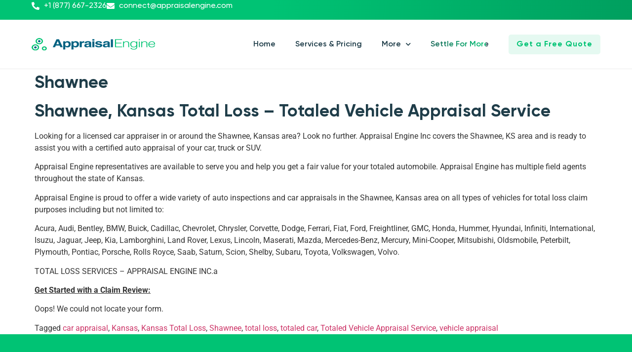

--- FILE ---
content_type: text/html; charset=UTF-8
request_url: https://appraisalengine.com/total-loss/states/kansas-2/shawnee/
body_size: 17795
content:
<!doctype html>
<html lang="en-US">
<head>
	<meta charset="UTF-8">
	<meta name="viewport" content="width=device-width, initial-scale=1">
	<link rel="profile" href="https://gmpg.org/xfn/11">
	<meta name='robots' content='index, follow, max-image-preview:large, max-snippet:-1, max-video-preview:-1' />

	<!-- This site is optimized with the Yoast SEO plugin v26.7 - https://yoast.com/wordpress/plugins/seo/ -->
	<title>Shawnee, Kansas Total Loss - Totaled Vehicle Appraisal Service</title>
	<meta name="description" content="Get expert total loss vehicle appraisals in Shawnee, KS. Our professionals help you recover the rightful value of your car." />
	<link rel="canonical" href="https://appraisalengine.com/total-loss/states/kansas-2/shawnee/" />
	<meta property="og:locale" content="en_US" />
	<meta property="og:type" content="article" />
	<meta property="og:title" content="Shawnee, Kansas Total Loss - Totaled Vehicle Appraisal Service" />
	<meta property="og:description" content="Get expert total loss vehicle appraisals in Shawnee, KS. Our professionals help you recover the rightful value of your car." />
	<meta property="og:url" content="https://appraisalengine.com/total-loss/states/kansas-2/shawnee/" />
	<meta property="og:site_name" content="Appraisal Engine Inc" />
	<meta property="article:publisher" content="https://www.facebook.com/AppraisalEngine/" />
	<meta property="article:modified_time" content="2024-04-22T15:16:15+00:00" />
	<meta name="twitter:card" content="summary_large_image" />
	<script type="application/ld+json" class="yoast-schema-graph">{"@context":"https://schema.org","@graph":[{"@type":"WebPage","@id":"https://appraisalengine.com/total-loss/states/kansas-2/shawnee/","url":"https://appraisalengine.com/total-loss/states/kansas-2/shawnee/","name":"Shawnee, Kansas Total Loss - Totaled Vehicle Appraisal Service","isPartOf":{"@id":"https://appraisalengine.com/#website"},"primaryImageOfPage":{"@id":"https://appraisalengine.com/total-loss/states/kansas-2/shawnee/#primaryimage"},"image":{"@id":"https://appraisalengine.com/total-loss/states/kansas-2/shawnee/#primaryimage"},"thumbnailUrl":"","datePublished":"2017-09-02T14:34:35+00:00","dateModified":"2024-04-22T15:16:15+00:00","description":"Get expert total loss vehicle appraisals in Shawnee, KS. Our professionals help you recover the rightful value of your car.","breadcrumb":{"@id":"https://appraisalengine.com/total-loss/states/kansas-2/shawnee/#breadcrumb"},"inLanguage":"en-US","potentialAction":[{"@type":"ReadAction","target":["https://appraisalengine.com/total-loss/states/kansas-2/shawnee/"]}]},{"@type":"ImageObject","inLanguage":"en-US","@id":"https://appraisalengine.com/total-loss/states/kansas-2/shawnee/#primaryimage","url":"","contentUrl":""},{"@type":"BreadcrumbList","@id":"https://appraisalengine.com/total-loss/states/kansas-2/shawnee/#breadcrumb","itemListElement":[{"@type":"ListItem","position":1,"name":"Appraisal Engine","item":"https://appraisalengine.com/"},{"@type":"ListItem","position":2,"name":"Total Loss","item":"https://appraisalengine.com/total-loss/"},{"@type":"ListItem","position":3,"name":"States","item":"https://appraisalengine.com/total-loss/states/"},{"@type":"ListItem","position":4,"name":"Kansas","item":"https://appraisalengine.com/total-loss/states/kansas-2/"},{"@type":"ListItem","position":5,"name":"Shawnee"}]},{"@type":"WebSite","@id":"https://appraisalengine.com/#website","url":"https://appraisalengine.com/","name":"Appraisal Engine Inc","description":"Vehicle Appraisal Experts - Total Loss and Diminished Value","publisher":{"@id":"https://appraisalengine.com/#organization"},"potentialAction":[{"@type":"SearchAction","target":{"@type":"EntryPoint","urlTemplate":"https://appraisalengine.com/?s={search_term_string}"},"query-input":{"@type":"PropertyValueSpecification","valueRequired":true,"valueName":"search_term_string"}}],"inLanguage":"en-US"},{"@type":"Organization","@id":"https://appraisalengine.com/#organization","name":"Appraisal Engine Inc","url":"https://appraisalengine.com/","logo":{"@type":"ImageObject","inLanguage":"en-US","@id":"https://appraisalengine.com/#/schema/logo/image/","url":"https://appraisalengine.com/wp-content/uploads/Main.png","contentUrl":"https://appraisalengine.com/wp-content/uploads/Main.png","width":1078,"height":338,"caption":"Appraisal Engine Inc"},"image":{"@id":"https://appraisalengine.com/#/schema/logo/image/"},"sameAs":["https://www.facebook.com/AppraisalEngine/"]}]}</script>
	<!-- / Yoast SEO plugin. -->


<link rel="alternate" type="application/rss+xml" title="Appraisal Engine Inc &raquo; Feed" href="https://appraisalengine.com/feed/" />
<link rel="alternate" type="application/rss+xml" title="Appraisal Engine Inc &raquo; Comments Feed" href="https://appraisalengine.com/comments/feed/" />
<link rel="alternate" title="oEmbed (JSON)" type="application/json+oembed" href="https://appraisalengine.com/wp-json/oembed/1.0/embed?url=https%3A%2F%2Fappraisalengine.com%2Ftotal-loss%2Fstates%2Fkansas-2%2Fshawnee%2F" />
<link rel="alternate" title="oEmbed (XML)" type="text/xml+oembed" href="https://appraisalengine.com/wp-json/oembed/1.0/embed?url=https%3A%2F%2Fappraisalengine.com%2Ftotal-loss%2Fstates%2Fkansas-2%2Fshawnee%2F&#038;format=xml" />
		<!-- This site uses the Google Analytics by MonsterInsights plugin v9.11.1 - Using Analytics tracking - https://www.monsterinsights.com/ -->
							<script src="//www.googletagmanager.com/gtag/js?id=G-95ZJGQM93W"  data-cfasync="false" data-wpfc-render="false" async></script>
			<script data-cfasync="false" data-wpfc-render="false">
				var mi_version = '9.11.1';
				var mi_track_user = true;
				var mi_no_track_reason = '';
								var MonsterInsightsDefaultLocations = {"page_location":"https:\/\/appraisalengine.com\/total-loss\/states\/kansas-2\/shawnee\/"};
								if ( typeof MonsterInsightsPrivacyGuardFilter === 'function' ) {
					var MonsterInsightsLocations = (typeof MonsterInsightsExcludeQuery === 'object') ? MonsterInsightsPrivacyGuardFilter( MonsterInsightsExcludeQuery ) : MonsterInsightsPrivacyGuardFilter( MonsterInsightsDefaultLocations );
				} else {
					var MonsterInsightsLocations = (typeof MonsterInsightsExcludeQuery === 'object') ? MonsterInsightsExcludeQuery : MonsterInsightsDefaultLocations;
				}

								var disableStrs = [
										'ga-disable-G-95ZJGQM93W',
									];

				/* Function to detect opted out users */
				function __gtagTrackerIsOptedOut() {
					for (var index = 0; index < disableStrs.length; index++) {
						if (document.cookie.indexOf(disableStrs[index] + '=true') > -1) {
							return true;
						}
					}

					return false;
				}

				/* Disable tracking if the opt-out cookie exists. */
				if (__gtagTrackerIsOptedOut()) {
					for (var index = 0; index < disableStrs.length; index++) {
						window[disableStrs[index]] = true;
					}
				}

				/* Opt-out function */
				function __gtagTrackerOptout() {
					for (var index = 0; index < disableStrs.length; index++) {
						document.cookie = disableStrs[index] + '=true; expires=Thu, 31 Dec 2099 23:59:59 UTC; path=/';
						window[disableStrs[index]] = true;
					}
				}

				if ('undefined' === typeof gaOptout) {
					function gaOptout() {
						__gtagTrackerOptout();
					}
				}
								window.dataLayer = window.dataLayer || [];

				window.MonsterInsightsDualTracker = {
					helpers: {},
					trackers: {},
				};
				if (mi_track_user) {
					function __gtagDataLayer() {
						dataLayer.push(arguments);
					}

					function __gtagTracker(type, name, parameters) {
						if (!parameters) {
							parameters = {};
						}

						if (parameters.send_to) {
							__gtagDataLayer.apply(null, arguments);
							return;
						}

						if (type === 'event') {
														parameters.send_to = monsterinsights_frontend.v4_id;
							var hookName = name;
							if (typeof parameters['event_category'] !== 'undefined') {
								hookName = parameters['event_category'] + ':' + name;
							}

							if (typeof MonsterInsightsDualTracker.trackers[hookName] !== 'undefined') {
								MonsterInsightsDualTracker.trackers[hookName](parameters);
							} else {
								__gtagDataLayer('event', name, parameters);
							}
							
						} else {
							__gtagDataLayer.apply(null, arguments);
						}
					}

					__gtagTracker('js', new Date());
					__gtagTracker('set', {
						'developer_id.dZGIzZG': true,
											});
					if ( MonsterInsightsLocations.page_location ) {
						__gtagTracker('set', MonsterInsightsLocations);
					}
										__gtagTracker('config', 'G-95ZJGQM93W', {"forceSSL":"true","link_attribution":"true"} );
										window.gtag = __gtagTracker;										(function () {
						/* https://developers.google.com/analytics/devguides/collection/analyticsjs/ */
						/* ga and __gaTracker compatibility shim. */
						var noopfn = function () {
							return null;
						};
						var newtracker = function () {
							return new Tracker();
						};
						var Tracker = function () {
							return null;
						};
						var p = Tracker.prototype;
						p.get = noopfn;
						p.set = noopfn;
						p.send = function () {
							var args = Array.prototype.slice.call(arguments);
							args.unshift('send');
							__gaTracker.apply(null, args);
						};
						var __gaTracker = function () {
							var len = arguments.length;
							if (len === 0) {
								return;
							}
							var f = arguments[len - 1];
							if (typeof f !== 'object' || f === null || typeof f.hitCallback !== 'function') {
								if ('send' === arguments[0]) {
									var hitConverted, hitObject = false, action;
									if ('event' === arguments[1]) {
										if ('undefined' !== typeof arguments[3]) {
											hitObject = {
												'eventAction': arguments[3],
												'eventCategory': arguments[2],
												'eventLabel': arguments[4],
												'value': arguments[5] ? arguments[5] : 1,
											}
										}
									}
									if ('pageview' === arguments[1]) {
										if ('undefined' !== typeof arguments[2]) {
											hitObject = {
												'eventAction': 'page_view',
												'page_path': arguments[2],
											}
										}
									}
									if (typeof arguments[2] === 'object') {
										hitObject = arguments[2];
									}
									if (typeof arguments[5] === 'object') {
										Object.assign(hitObject, arguments[5]);
									}
									if ('undefined' !== typeof arguments[1].hitType) {
										hitObject = arguments[1];
										if ('pageview' === hitObject.hitType) {
											hitObject.eventAction = 'page_view';
										}
									}
									if (hitObject) {
										action = 'timing' === arguments[1].hitType ? 'timing_complete' : hitObject.eventAction;
										hitConverted = mapArgs(hitObject);
										__gtagTracker('event', action, hitConverted);
									}
								}
								return;
							}

							function mapArgs(args) {
								var arg, hit = {};
								var gaMap = {
									'eventCategory': 'event_category',
									'eventAction': 'event_action',
									'eventLabel': 'event_label',
									'eventValue': 'event_value',
									'nonInteraction': 'non_interaction',
									'timingCategory': 'event_category',
									'timingVar': 'name',
									'timingValue': 'value',
									'timingLabel': 'event_label',
									'page': 'page_path',
									'location': 'page_location',
									'title': 'page_title',
									'referrer' : 'page_referrer',
								};
								for (arg in args) {
																		if (!(!args.hasOwnProperty(arg) || !gaMap.hasOwnProperty(arg))) {
										hit[gaMap[arg]] = args[arg];
									} else {
										hit[arg] = args[arg];
									}
								}
								return hit;
							}

							try {
								f.hitCallback();
							} catch (ex) {
							}
						};
						__gaTracker.create = newtracker;
						__gaTracker.getByName = newtracker;
						__gaTracker.getAll = function () {
							return [];
						};
						__gaTracker.remove = noopfn;
						__gaTracker.loaded = true;
						window['__gaTracker'] = __gaTracker;
					})();
									} else {
										console.log("");
					(function () {
						function __gtagTracker() {
							return null;
						}

						window['__gtagTracker'] = __gtagTracker;
						window['gtag'] = __gtagTracker;
					})();
									}
			</script>
							<!-- / Google Analytics by MonsterInsights -->
		<style id='wp-img-auto-sizes-contain-inline-css'>
img:is([sizes=auto i],[sizes^="auto," i]){contain-intrinsic-size:3000px 1500px}
/*# sourceURL=wp-img-auto-sizes-contain-inline-css */
</style>
<style id='wp-emoji-styles-inline-css'>

	img.wp-smiley, img.emoji {
		display: inline !important;
		border: none !important;
		box-shadow: none !important;
		height: 1em !important;
		width: 1em !important;
		margin: 0 0.07em !important;
		vertical-align: -0.1em !important;
		background: none !important;
		padding: 0 !important;
	}
/*# sourceURL=wp-emoji-styles-inline-css */
</style>
<link rel='stylesheet' id='wp-block-library-css' href='https://appraisalengine.com/wp-includes/css/dist/block-library/style.min.css?ver=6.9' media='all' />
<style id='safe-svg-svg-icon-style-inline-css'>
.safe-svg-cover{text-align:center}.safe-svg-cover .safe-svg-inside{display:inline-block;max-width:100%}.safe-svg-cover svg{fill:currentColor;height:100%;max-height:100%;max-width:100%;width:100%}

/*# sourceURL=https://appraisalengine.com/wp-content/plugins/safe-svg/dist/safe-svg-block-frontend.css */
</style>
<style id='global-styles-inline-css'>
:root{--wp--preset--aspect-ratio--square: 1;--wp--preset--aspect-ratio--4-3: 4/3;--wp--preset--aspect-ratio--3-4: 3/4;--wp--preset--aspect-ratio--3-2: 3/2;--wp--preset--aspect-ratio--2-3: 2/3;--wp--preset--aspect-ratio--16-9: 16/9;--wp--preset--aspect-ratio--9-16: 9/16;--wp--preset--color--black: #000000;--wp--preset--color--cyan-bluish-gray: #abb8c3;--wp--preset--color--white: #ffffff;--wp--preset--color--pale-pink: #f78da7;--wp--preset--color--vivid-red: #cf2e2e;--wp--preset--color--luminous-vivid-orange: #ff6900;--wp--preset--color--luminous-vivid-amber: #fcb900;--wp--preset--color--light-green-cyan: #7bdcb5;--wp--preset--color--vivid-green-cyan: #00d084;--wp--preset--color--pale-cyan-blue: #8ed1fc;--wp--preset--color--vivid-cyan-blue: #0693e3;--wp--preset--color--vivid-purple: #9b51e0;--wp--preset--gradient--vivid-cyan-blue-to-vivid-purple: linear-gradient(135deg,rgb(6,147,227) 0%,rgb(155,81,224) 100%);--wp--preset--gradient--light-green-cyan-to-vivid-green-cyan: linear-gradient(135deg,rgb(122,220,180) 0%,rgb(0,208,130) 100%);--wp--preset--gradient--luminous-vivid-amber-to-luminous-vivid-orange: linear-gradient(135deg,rgb(252,185,0) 0%,rgb(255,105,0) 100%);--wp--preset--gradient--luminous-vivid-orange-to-vivid-red: linear-gradient(135deg,rgb(255,105,0) 0%,rgb(207,46,46) 100%);--wp--preset--gradient--very-light-gray-to-cyan-bluish-gray: linear-gradient(135deg,rgb(238,238,238) 0%,rgb(169,184,195) 100%);--wp--preset--gradient--cool-to-warm-spectrum: linear-gradient(135deg,rgb(74,234,220) 0%,rgb(151,120,209) 20%,rgb(207,42,186) 40%,rgb(238,44,130) 60%,rgb(251,105,98) 80%,rgb(254,248,76) 100%);--wp--preset--gradient--blush-light-purple: linear-gradient(135deg,rgb(255,206,236) 0%,rgb(152,150,240) 100%);--wp--preset--gradient--blush-bordeaux: linear-gradient(135deg,rgb(254,205,165) 0%,rgb(254,45,45) 50%,rgb(107,0,62) 100%);--wp--preset--gradient--luminous-dusk: linear-gradient(135deg,rgb(255,203,112) 0%,rgb(199,81,192) 50%,rgb(65,88,208) 100%);--wp--preset--gradient--pale-ocean: linear-gradient(135deg,rgb(255,245,203) 0%,rgb(182,227,212) 50%,rgb(51,167,181) 100%);--wp--preset--gradient--electric-grass: linear-gradient(135deg,rgb(202,248,128) 0%,rgb(113,206,126) 100%);--wp--preset--gradient--midnight: linear-gradient(135deg,rgb(2,3,129) 0%,rgb(40,116,252) 100%);--wp--preset--font-size--small: 13px;--wp--preset--font-size--medium: 20px;--wp--preset--font-size--large: 36px;--wp--preset--font-size--x-large: 42px;--wp--preset--spacing--20: 0.44rem;--wp--preset--spacing--30: 0.67rem;--wp--preset--spacing--40: 1rem;--wp--preset--spacing--50: 1.5rem;--wp--preset--spacing--60: 2.25rem;--wp--preset--spacing--70: 3.38rem;--wp--preset--spacing--80: 5.06rem;--wp--preset--shadow--natural: 6px 6px 9px rgba(0, 0, 0, 0.2);--wp--preset--shadow--deep: 12px 12px 50px rgba(0, 0, 0, 0.4);--wp--preset--shadow--sharp: 6px 6px 0px rgba(0, 0, 0, 0.2);--wp--preset--shadow--outlined: 6px 6px 0px -3px rgb(255, 255, 255), 6px 6px rgb(0, 0, 0);--wp--preset--shadow--crisp: 6px 6px 0px rgb(0, 0, 0);}:root { --wp--style--global--content-size: 800px;--wp--style--global--wide-size: 1200px; }:where(body) { margin: 0; }.wp-site-blocks > .alignleft { float: left; margin-right: 2em; }.wp-site-blocks > .alignright { float: right; margin-left: 2em; }.wp-site-blocks > .aligncenter { justify-content: center; margin-left: auto; margin-right: auto; }:where(.wp-site-blocks) > * { margin-block-start: 24px; margin-block-end: 0; }:where(.wp-site-blocks) > :first-child { margin-block-start: 0; }:where(.wp-site-blocks) > :last-child { margin-block-end: 0; }:root { --wp--style--block-gap: 24px; }:root :where(.is-layout-flow) > :first-child{margin-block-start: 0;}:root :where(.is-layout-flow) > :last-child{margin-block-end: 0;}:root :where(.is-layout-flow) > *{margin-block-start: 24px;margin-block-end: 0;}:root :where(.is-layout-constrained) > :first-child{margin-block-start: 0;}:root :where(.is-layout-constrained) > :last-child{margin-block-end: 0;}:root :where(.is-layout-constrained) > *{margin-block-start: 24px;margin-block-end: 0;}:root :where(.is-layout-flex){gap: 24px;}:root :where(.is-layout-grid){gap: 24px;}.is-layout-flow > .alignleft{float: left;margin-inline-start: 0;margin-inline-end: 2em;}.is-layout-flow > .alignright{float: right;margin-inline-start: 2em;margin-inline-end: 0;}.is-layout-flow > .aligncenter{margin-left: auto !important;margin-right: auto !important;}.is-layout-constrained > .alignleft{float: left;margin-inline-start: 0;margin-inline-end: 2em;}.is-layout-constrained > .alignright{float: right;margin-inline-start: 2em;margin-inline-end: 0;}.is-layout-constrained > .aligncenter{margin-left: auto !important;margin-right: auto !important;}.is-layout-constrained > :where(:not(.alignleft):not(.alignright):not(.alignfull)){max-width: var(--wp--style--global--content-size);margin-left: auto !important;margin-right: auto !important;}.is-layout-constrained > .alignwide{max-width: var(--wp--style--global--wide-size);}body .is-layout-flex{display: flex;}.is-layout-flex{flex-wrap: wrap;align-items: center;}.is-layout-flex > :is(*, div){margin: 0;}body .is-layout-grid{display: grid;}.is-layout-grid > :is(*, div){margin: 0;}body{padding-top: 0px;padding-right: 0px;padding-bottom: 0px;padding-left: 0px;}a:where(:not(.wp-element-button)){text-decoration: underline;}:root :where(.wp-element-button, .wp-block-button__link){background-color: #32373c;border-width: 0;color: #fff;font-family: inherit;font-size: inherit;font-style: inherit;font-weight: inherit;letter-spacing: inherit;line-height: inherit;padding-top: calc(0.667em + 2px);padding-right: calc(1.333em + 2px);padding-bottom: calc(0.667em + 2px);padding-left: calc(1.333em + 2px);text-decoration: none;text-transform: inherit;}.has-black-color{color: var(--wp--preset--color--black) !important;}.has-cyan-bluish-gray-color{color: var(--wp--preset--color--cyan-bluish-gray) !important;}.has-white-color{color: var(--wp--preset--color--white) !important;}.has-pale-pink-color{color: var(--wp--preset--color--pale-pink) !important;}.has-vivid-red-color{color: var(--wp--preset--color--vivid-red) !important;}.has-luminous-vivid-orange-color{color: var(--wp--preset--color--luminous-vivid-orange) !important;}.has-luminous-vivid-amber-color{color: var(--wp--preset--color--luminous-vivid-amber) !important;}.has-light-green-cyan-color{color: var(--wp--preset--color--light-green-cyan) !important;}.has-vivid-green-cyan-color{color: var(--wp--preset--color--vivid-green-cyan) !important;}.has-pale-cyan-blue-color{color: var(--wp--preset--color--pale-cyan-blue) !important;}.has-vivid-cyan-blue-color{color: var(--wp--preset--color--vivid-cyan-blue) !important;}.has-vivid-purple-color{color: var(--wp--preset--color--vivid-purple) !important;}.has-black-background-color{background-color: var(--wp--preset--color--black) !important;}.has-cyan-bluish-gray-background-color{background-color: var(--wp--preset--color--cyan-bluish-gray) !important;}.has-white-background-color{background-color: var(--wp--preset--color--white) !important;}.has-pale-pink-background-color{background-color: var(--wp--preset--color--pale-pink) !important;}.has-vivid-red-background-color{background-color: var(--wp--preset--color--vivid-red) !important;}.has-luminous-vivid-orange-background-color{background-color: var(--wp--preset--color--luminous-vivid-orange) !important;}.has-luminous-vivid-amber-background-color{background-color: var(--wp--preset--color--luminous-vivid-amber) !important;}.has-light-green-cyan-background-color{background-color: var(--wp--preset--color--light-green-cyan) !important;}.has-vivid-green-cyan-background-color{background-color: var(--wp--preset--color--vivid-green-cyan) !important;}.has-pale-cyan-blue-background-color{background-color: var(--wp--preset--color--pale-cyan-blue) !important;}.has-vivid-cyan-blue-background-color{background-color: var(--wp--preset--color--vivid-cyan-blue) !important;}.has-vivid-purple-background-color{background-color: var(--wp--preset--color--vivid-purple) !important;}.has-black-border-color{border-color: var(--wp--preset--color--black) !important;}.has-cyan-bluish-gray-border-color{border-color: var(--wp--preset--color--cyan-bluish-gray) !important;}.has-white-border-color{border-color: var(--wp--preset--color--white) !important;}.has-pale-pink-border-color{border-color: var(--wp--preset--color--pale-pink) !important;}.has-vivid-red-border-color{border-color: var(--wp--preset--color--vivid-red) !important;}.has-luminous-vivid-orange-border-color{border-color: var(--wp--preset--color--luminous-vivid-orange) !important;}.has-luminous-vivid-amber-border-color{border-color: var(--wp--preset--color--luminous-vivid-amber) !important;}.has-light-green-cyan-border-color{border-color: var(--wp--preset--color--light-green-cyan) !important;}.has-vivid-green-cyan-border-color{border-color: var(--wp--preset--color--vivid-green-cyan) !important;}.has-pale-cyan-blue-border-color{border-color: var(--wp--preset--color--pale-cyan-blue) !important;}.has-vivid-cyan-blue-border-color{border-color: var(--wp--preset--color--vivid-cyan-blue) !important;}.has-vivid-purple-border-color{border-color: var(--wp--preset--color--vivid-purple) !important;}.has-vivid-cyan-blue-to-vivid-purple-gradient-background{background: var(--wp--preset--gradient--vivid-cyan-blue-to-vivid-purple) !important;}.has-light-green-cyan-to-vivid-green-cyan-gradient-background{background: var(--wp--preset--gradient--light-green-cyan-to-vivid-green-cyan) !important;}.has-luminous-vivid-amber-to-luminous-vivid-orange-gradient-background{background: var(--wp--preset--gradient--luminous-vivid-amber-to-luminous-vivid-orange) !important;}.has-luminous-vivid-orange-to-vivid-red-gradient-background{background: var(--wp--preset--gradient--luminous-vivid-orange-to-vivid-red) !important;}.has-very-light-gray-to-cyan-bluish-gray-gradient-background{background: var(--wp--preset--gradient--very-light-gray-to-cyan-bluish-gray) !important;}.has-cool-to-warm-spectrum-gradient-background{background: var(--wp--preset--gradient--cool-to-warm-spectrum) !important;}.has-blush-light-purple-gradient-background{background: var(--wp--preset--gradient--blush-light-purple) !important;}.has-blush-bordeaux-gradient-background{background: var(--wp--preset--gradient--blush-bordeaux) !important;}.has-luminous-dusk-gradient-background{background: var(--wp--preset--gradient--luminous-dusk) !important;}.has-pale-ocean-gradient-background{background: var(--wp--preset--gradient--pale-ocean) !important;}.has-electric-grass-gradient-background{background: var(--wp--preset--gradient--electric-grass) !important;}.has-midnight-gradient-background{background: var(--wp--preset--gradient--midnight) !important;}.has-small-font-size{font-size: var(--wp--preset--font-size--small) !important;}.has-medium-font-size{font-size: var(--wp--preset--font-size--medium) !important;}.has-large-font-size{font-size: var(--wp--preset--font-size--large) !important;}.has-x-large-font-size{font-size: var(--wp--preset--font-size--x-large) !important;}
:root :where(.wp-block-pullquote){font-size: 1.5em;line-height: 1.6;}
/*# sourceURL=global-styles-inline-css */
</style>
<link rel='stylesheet' id='dvc-styles-css' href='https://appraisalengine.com/wp-content/plugins/diminished-value-calculator/css/styles.css?ver=6.9' media='all' />
<link rel='stylesheet' id='dropdown-content-css' href='https://appraisalengine.com/wp-content/plugins/dropdown-content//css/dropdowncontent.css?ver=1.0.2' media='all' />
<link rel='stylesheet' id='hello-elementor-css' href='https://appraisalengine.com/wp-content/themes/hello-elementor/assets/css/reset.css?ver=3.4.5' media='all' />
<link rel='stylesheet' id='hello-elementor-theme-style-css' href='https://appraisalengine.com/wp-content/themes/hello-elementor/assets/css/theme.css?ver=3.4.5' media='all' />
<link rel='stylesheet' id='hello-elementor-header-footer-css' href='https://appraisalengine.com/wp-content/themes/hello-elementor/assets/css/header-footer.css?ver=3.4.5' media='all' />
<link rel='stylesheet' id='elementor-frontend-css' href='https://appraisalengine.com/wp-content/uploads/elementor/css/custom-frontend.min.css?ver=1768260874' media='all' />
<link rel='stylesheet' id='widget-icon-list-css' href='https://appraisalengine.com/wp-content/uploads/elementor/css/custom-widget-icon-list.min.css?ver=1768260874' media='all' />
<link rel='stylesheet' id='widget-image-css' href='https://appraisalengine.com/wp-content/plugins/elementor/assets/css/widget-image.min.css?ver=3.34.1' media='all' />
<link rel='stylesheet' id='widget-nav-menu-css' href='https://appraisalengine.com/wp-content/uploads/elementor/css/custom-pro-widget-nav-menu.min.css?ver=1768260874' media='all' />
<link rel='stylesheet' id='e-sticky-css' href='https://appraisalengine.com/wp-content/plugins/elementor-pro/assets/css/modules/sticky.min.css?ver=3.33.2' media='all' />
<link rel='stylesheet' id='widget-heading-css' href='https://appraisalengine.com/wp-content/plugins/elementor/assets/css/widget-heading.min.css?ver=3.34.1' media='all' />
<link rel='stylesheet' id='widget-divider-css' href='https://appraisalengine.com/wp-content/plugins/elementor/assets/css/widget-divider.min.css?ver=3.34.1' media='all' />
<link rel='stylesheet' id='widget-social-icons-css' href='https://appraisalengine.com/wp-content/plugins/elementor/assets/css/widget-social-icons.min.css?ver=3.34.1' media='all' />
<link rel='stylesheet' id='e-apple-webkit-css' href='https://appraisalengine.com/wp-content/uploads/elementor/css/custom-apple-webkit.min.css?ver=1768260874' media='all' />
<link rel='stylesheet' id='widget-posts-css' href='https://appraisalengine.com/wp-content/plugins/elementor-pro/assets/css/widget-posts.min.css?ver=3.33.2' media='all' />
<link rel='stylesheet' id='elementor-icons-css' href='https://appraisalengine.com/wp-content/plugins/elementor/assets/lib/eicons/css/elementor-icons.min.css?ver=5.45.0' media='all' />
<link rel='stylesheet' id='elementor-post-19856-css' href='https://appraisalengine.com/wp-content/uploads/elementor/css/post-19856.css?ver=1768260874' media='all' />
<link rel='stylesheet' id='elementor-post-22177-css' href='https://appraisalengine.com/wp-content/uploads/elementor/css/post-22177.css?ver=1768260874' media='all' />
<link rel='stylesheet' id='elementor-post-20250-css' href='https://appraisalengine.com/wp-content/uploads/elementor/css/post-20250.css?ver=1768260875' media='all' />
<link rel='stylesheet' id='tablepress-default-css' href='https://appraisalengine.com/wp-content/plugins/tablepress/css/build/default.css?ver=3.2.6' media='all' />
<link rel='stylesheet' id='hello-elementor-child-style-css' href='https://appraisalengine.com/wp-content/themes/hello-theme-child-master/style.css?ver=2.0.0' media='all' />
<link rel='stylesheet' id='ekit-widget-styles-css' href='https://appraisalengine.com/wp-content/plugins/elementskit-lite/widgets/init/assets/css/widget-styles.css?ver=3.7.8' media='all' />
<link rel='stylesheet' id='ekit-responsive-css' href='https://appraisalengine.com/wp-content/plugins/elementskit-lite/widgets/init/assets/css/responsive.css?ver=3.7.8' media='all' />
<link rel='stylesheet' id='elementor-gf-local-roboto-css' href='https://appraisalengine.com/wp-content/uploads/elementor/google-fonts/css/roboto.css?ver=1742277184' media='all' />
<link rel='stylesheet' id='elementor-gf-local-robotoslab-css' href='https://appraisalengine.com/wp-content/uploads/elementor/google-fonts/css/robotoslab.css?ver=1742277197' media='all' />
<link rel='stylesheet' id='elementor-icons-shared-0-css' href='https://appraisalengine.com/wp-content/plugins/elementor/assets/lib/font-awesome/css/fontawesome.min.css?ver=5.15.3' media='all' />
<link rel='stylesheet' id='elementor-icons-fa-solid-css' href='https://appraisalengine.com/wp-content/plugins/elementor/assets/lib/font-awesome/css/solid.min.css?ver=5.15.3' media='all' />
<link rel='stylesheet' id='elementor-icons-fa-brands-css' href='https://appraisalengine.com/wp-content/plugins/elementor/assets/lib/font-awesome/css/brands.min.css?ver=5.15.3' media='all' />
<script src="https://appraisalengine.com/wp-content/plugins/google-analytics-for-wordpress/assets/js/frontend-gtag.min.js?ver=9.11.1" id="monsterinsights-frontend-script-js" async data-wp-strategy="async"></script>
<script data-cfasync="false" data-wpfc-render="false" id='monsterinsights-frontend-script-js-extra'>var monsterinsights_frontend = {"js_events_tracking":"true","download_extensions":"doc,pdf,ppt,zip,xls,docx,pptx,xlsx","inbound_paths":"[{\"path\":\"\\\/go\\\/\",\"label\":\"affiliate\"},{\"path\":\"\\\/recommend\\\/\",\"label\":\"affiliate\"}]","home_url":"https:\/\/appraisalengine.com","hash_tracking":"false","v4_id":"G-95ZJGQM93W"};</script>
<script src="https://appraisalengine.com/wp-includes/js/jquery/jquery.min.js?ver=3.7.1" id="jquery-core-js"></script>
<script src="https://appraisalengine.com/wp-includes/js/jquery/jquery-migrate.min.js?ver=3.4.1" id="jquery-migrate-js"></script>
<link rel="https://api.w.org/" href="https://appraisalengine.com/wp-json/" /><link rel="alternate" title="JSON" type="application/json" href="https://appraisalengine.com/wp-json/wp/v2/pages/2213" /><link rel="EditURI" type="application/rsd+xml" title="RSD" href="https://appraisalengine.com/xmlrpc.php?rsd" />
<meta name="generator" content="WordPress 6.9" />
<link rel='shortlink' href='https://appraisalengine.com/?p=2213' />
       <!-- Google Tag Manager -->
<script>(function(w,d,s,l,i){w[l]=w[l]||[];w[l].push({'gtm.start':
new Date().getTime(),event:'gtm.js'});var f=d.getElementsByTagName(s)[0],
j=d.createElement(s),dl=l!='dataLayer'?'&l='+l:'';j.async=true;j.src=
'https://www.googletagmanager.com/gtm.js?id='+i+dl;f.parentNode.insertBefore(j,f);
})(window,document,'script','dataLayer','GTM-NM5WCCWF');</script>
<!-- End Google Tag Manager -->
    <meta name="generator" content="Elementor 3.34.1; features: additional_custom_breakpoints; settings: css_print_method-external, google_font-enabled, font_display-auto">

<!-- Meta Pixel Code -->
<script type='text/javascript'>
!function(f,b,e,v,n,t,s){if(f.fbq)return;n=f.fbq=function(){n.callMethod?
n.callMethod.apply(n,arguments):n.queue.push(arguments)};if(!f._fbq)f._fbq=n;
n.push=n;n.loaded=!0;n.version='2.0';n.queue=[];t=b.createElement(e);t.async=!0;
t.src=v;s=b.getElementsByTagName(e)[0];s.parentNode.insertBefore(t,s)}(window,
document,'script','https://connect.facebook.net/en_US/fbevents.js');
</script>
<!-- End Meta Pixel Code -->
<script type='text/javascript'>var url = window.location.origin + '?ob=open-bridge';
            fbq('set', 'openbridge', '493919196396787', url);
fbq('init', '493919196396787', {}, {
    "agent": "wordpress-6.9-4.1.5"
})</script><script type='text/javascript'>
    fbq('track', 'PageView', []);
  </script>			<style>
				.e-con.e-parent:nth-of-type(n+4):not(.e-lazyloaded):not(.e-no-lazyload),
				.e-con.e-parent:nth-of-type(n+4):not(.e-lazyloaded):not(.e-no-lazyload) * {
					background-image: none !important;
				}
				@media screen and (max-height: 1024px) {
					.e-con.e-parent:nth-of-type(n+3):not(.e-lazyloaded):not(.e-no-lazyload),
					.e-con.e-parent:nth-of-type(n+3):not(.e-lazyloaded):not(.e-no-lazyload) * {
						background-image: none !important;
					}
				}
				@media screen and (max-height: 640px) {
					.e-con.e-parent:nth-of-type(n+2):not(.e-lazyloaded):not(.e-no-lazyload),
					.e-con.e-parent:nth-of-type(n+2):not(.e-lazyloaded):not(.e-no-lazyload) * {
						background-image: none !important;
					}
				}
			</style>
			<link rel="icon" href="https://appraisalengine.com/wp-content/uploads/cropped-AE-Icon-PNG-32x32.png" sizes="32x32" />
<link rel="icon" href="https://appraisalengine.com/wp-content/uploads/cropped-AE-Icon-PNG-192x192.png" sizes="192x192" />
<link rel="apple-touch-icon" href="https://appraisalengine.com/wp-content/uploads/cropped-AE-Icon-PNG-180x180.png" />
<meta name="msapplication-TileImage" content="https://appraisalengine.com/wp-content/uploads/cropped-AE-Icon-PNG-270x270.png" />
</head>
<body data-rsssl=1 class="wp-singular page-template-default page page-id-2213 page-child parent-pageid-2198 wp-custom-logo wp-embed-responsive wp-theme-hello-elementor wp-child-theme-hello-theme-child-master hello-elementor-default elementor-default elementor-kit-19856">

       <!-- Google Tag Manager (noscript) -->
<noscript><iframe src="https://www.googletagmanager.com/ns.html?id=GTM-NM5WCCWF"
height="0" width="0" style="display:none;visibility:hidden"></iframe></noscript>
<!-- End Google Tag Manager (noscript) -->
    
<!-- Meta Pixel Code -->
<noscript>
<img height="1" width="1" style="display:none" alt="fbpx"
src="https://www.facebook.com/tr?id=493919196396787&ev=PageView&noscript=1" />
</noscript>
<!-- End Meta Pixel Code -->

<a class="skip-link screen-reader-text" href="#content">Skip to content</a>

		<header data-elementor-type="header" data-elementor-id="22177" class="elementor elementor-22177 elementor-location-header" data-elementor-post-type="elementor_library">
			<div class="elementor-element elementor-element-953f542 elementor-hidden-mobile e-flex e-con-boxed e-con e-parent" data-id="953f542" data-element_type="container" data-settings="{&quot;background_background&quot;:&quot;gradient&quot;}">
					<div class="e-con-inner">
				<div class="elementor-element elementor-element-eb36646 elementor-icon-list--layout-inline elementor-align-start elementor-list-item-link-full_width elementor-widget elementor-widget-icon-list" data-id="eb36646" data-element_type="widget" data-widget_type="icon-list.default">
				<div class="elementor-widget-container">
							<ul class="elementor-icon-list-items elementor-inline-items">
							<li class="elementor-icon-list-item elementor-inline-item">
											<a href="tel:18776672326">

												<span class="elementor-icon-list-icon">
							<i aria-hidden="true" class="fas fa-phone-alt"></i>						</span>
										<span class="elementor-icon-list-text">+1 (877) 667-2326</span>
											</a>
									</li>
								<li class="elementor-icon-list-item elementor-inline-item">
											<a href="mailto:connect@appraisalengine.com">

												<span class="elementor-icon-list-icon">
							<i aria-hidden="true" class="fas fa-envelope"></i>						</span>
										<span class="elementor-icon-list-text">connect@appraisalengine.com</span>
											</a>
									</li>
						</ul>
						</div>
				</div>
					</div>
				</div>
		<div class="elementor-element elementor-element-d371917 e-flex e-con-boxed e-con e-parent" data-id="d371917" data-element_type="container" id="header" data-settings="{&quot;background_background&quot;:&quot;classic&quot;,&quot;sticky&quot;:&quot;top&quot;,&quot;sticky_on&quot;:[&quot;desktop&quot;,&quot;tablet&quot;,&quot;mobile&quot;],&quot;sticky_offset&quot;:0,&quot;sticky_effects_offset&quot;:0,&quot;sticky_anchor_link_offset&quot;:0}">
					<div class="e-con-inner">
				<div class="elementor-element elementor-element-6fa2940 elementor-widget-mobile__width-initial elementor-widget__width-initial elementor-widget elementor-widget-image" data-id="6fa2940" data-element_type="widget" data-widget_type="image.default">
				<div class="elementor-widget-container">
																<a href="/">
							<img width="500" height="50" src="https://appraisalengine.com/wp-content/uploads/cropped-cropped-APPRAISAL-ENGINE-LOGO-ORIGINAL-500.png" class="attachment-large size-large wp-image-20165" alt="Appraisal engine logo" srcset="https://appraisalengine.com/wp-content/uploads/cropped-cropped-APPRAISAL-ENGINE-LOGO-ORIGINAL-500.png 500w, https://appraisalengine.com/wp-content/uploads/cropped-cropped-APPRAISAL-ENGINE-LOGO-ORIGINAL-500-300x30.png 300w" sizes="(max-width: 500px) 100vw, 500px" />								</a>
															</div>
				</div>
				<div class="elementor-element elementor-element-bcc9781 elementor-widget__width-inherit elementor-widget-tablet__width-inherit elementor-nav-menu--stretch elementor-nav-menu__align-end elementor-widget-mobile__width-auto elementor-nav-menu--dropdown-tablet elementor-nav-menu__text-align-aside elementor-nav-menu--toggle elementor-nav-menu--burger elementor-widget elementor-widget-nav-menu" data-id="bcc9781" data-element_type="widget" data-settings="{&quot;submenu_icon&quot;:{&quot;value&quot;:&quot;&lt;i class=\&quot;fas fa-chevron-down\&quot; aria-hidden=\&quot;true\&quot;&gt;&lt;\/i&gt;&quot;,&quot;library&quot;:&quot;fa-solid&quot;},&quot;full_width&quot;:&quot;stretch&quot;,&quot;layout&quot;:&quot;horizontal&quot;,&quot;toggle&quot;:&quot;burger&quot;}" data-widget_type="nav-menu.default">
				<div class="elementor-widget-container">
								<nav aria-label="Menu" class="elementor-nav-menu--main elementor-nav-menu__container elementor-nav-menu--layout-horizontal e--pointer-underline e--animation-fade">
				<ul id="menu-1-bcc9781" class="elementor-nav-menu"><li class="menu-item menu-item-type-custom menu-item-object-custom menu-item-20317"><a href="/" class="elementor-item">Home</a></li>
<li class="menu-item menu-item-type-custom menu-item-object-custom menu-item-43"><a href="/services-and-pricing/" class="elementor-item">Services &#038; Pricing</a></li>
<li class="menu-item menu-item-type-custom menu-item-object-custom menu-item-has-children menu-item-160"><a href="#" class="elementor-item elementor-item-anchor">More</a>
<ul class="sub-menu elementor-nav-menu--dropdown">
	<li class="menu-item menu-item-type-custom menu-item-object-custom menu-item-164"><a href="/contact-us/" class="elementor-sub-item">Contact Us</a></li>
	<li class="menu-item menu-item-type-custom menu-item-object-custom menu-item-44"><a href="https://appraisalengine.com/wp-content/uploads/Tony-Rached-CV.pdf" class="elementor-sub-item">Tony Rached CV</a></li>
	<li class="menu-item menu-item-type-custom menu-item-object-custom menu-item-49"><a href="http://diminishedvalueofgeorgia.com/" class="elementor-sub-item">Diminished Value of Georgia</a></li>
	<li class="menu-item menu-item-type-custom menu-item-object-custom menu-item-163"><a href="http://diminishedvaluecarolina.com/" class="elementor-sub-item">Diminished Value Carolina</a></li>
	<li class="menu-item menu-item-type-custom menu-item-object-custom menu-item-161"><a href="http://charitycarappraiser.com/" class="elementor-sub-item">Charity Car Appraiser</a></li>
	<li class="menu-item menu-item-type-custom menu-item-object-custom menu-item-162"><a href="http://totallossappraisals.com/" class="elementor-sub-item">Total Loss Appraisals</a></li>
</ul>
</li>
<li class="menu-item menu-item-type-custom menu-item-object-custom menu-item-20124"><a href="/settle-for-more/" class="elementor-item">Settle For more</a></li>
</ul>			</nav>
					<div class="elementor-menu-toggle" role="button" tabindex="0" aria-label="Menu Toggle" aria-expanded="false">
			<i aria-hidden="true" role="presentation" class="elementor-menu-toggle__icon--open eicon-menu-bar"></i><i aria-hidden="true" role="presentation" class="elementor-menu-toggle__icon--close eicon-close"></i>		</div>
					<nav class="elementor-nav-menu--dropdown elementor-nav-menu__container" aria-hidden="true">
				<ul id="menu-2-bcc9781" class="elementor-nav-menu"><li class="menu-item menu-item-type-custom menu-item-object-custom menu-item-20317"><a href="/" class="elementor-item" tabindex="-1">Home</a></li>
<li class="menu-item menu-item-type-custom menu-item-object-custom menu-item-43"><a href="/services-and-pricing/" class="elementor-item" tabindex="-1">Services &#038; Pricing</a></li>
<li class="menu-item menu-item-type-custom menu-item-object-custom menu-item-has-children menu-item-160"><a href="#" class="elementor-item elementor-item-anchor" tabindex="-1">More</a>
<ul class="sub-menu elementor-nav-menu--dropdown">
	<li class="menu-item menu-item-type-custom menu-item-object-custom menu-item-164"><a href="/contact-us/" class="elementor-sub-item" tabindex="-1">Contact Us</a></li>
	<li class="menu-item menu-item-type-custom menu-item-object-custom menu-item-44"><a href="https://appraisalengine.com/wp-content/uploads/Tony-Rached-CV.pdf" class="elementor-sub-item" tabindex="-1">Tony Rached CV</a></li>
	<li class="menu-item menu-item-type-custom menu-item-object-custom menu-item-49"><a href="http://diminishedvalueofgeorgia.com/" class="elementor-sub-item" tabindex="-1">Diminished Value of Georgia</a></li>
	<li class="menu-item menu-item-type-custom menu-item-object-custom menu-item-163"><a href="http://diminishedvaluecarolina.com/" class="elementor-sub-item" tabindex="-1">Diminished Value Carolina</a></li>
	<li class="menu-item menu-item-type-custom menu-item-object-custom menu-item-161"><a href="http://charitycarappraiser.com/" class="elementor-sub-item" tabindex="-1">Charity Car Appraiser</a></li>
	<li class="menu-item menu-item-type-custom menu-item-object-custom menu-item-162"><a href="http://totallossappraisals.com/" class="elementor-sub-item" tabindex="-1">Total Loss Appraisals</a></li>
</ul>
</li>
<li class="menu-item menu-item-type-custom menu-item-object-custom menu-item-20124"><a href="/settle-for-more/" class="elementor-item" tabindex="-1">Settle For more</a></li>
</ul>			</nav>
						</div>
				</div>
				<div class="elementor-element elementor-element-804d43c elementor-mobile-align-center elementor-widget-mobile__width-inherit elementor-hidden-mobile elementor-widget elementor-widget-button" data-id="804d43c" data-element_type="widget" data-widget_type="button.default">
				<div class="elementor-widget-container">
									<div class="elementor-button-wrapper">
					<a class="elementor-button elementor-button-link elementor-size-sm" href="https://appraisalengine.com/contact-us/">
						<span class="elementor-button-content-wrapper">
									<span class="elementor-button-text">Get a Free Quote</span>
					</span>
					</a>
				</div>
								</div>
				</div>
					</div>
				</div>
				</header>
		
<main id="content" class="site-main post-2213 page type-page status-publish has-post-thumbnail hentry">

			<div class="page-header">
			<h1 class="entry-title">Shawnee</h1>		</div>
	
	<div class="page-content">
		<h1>Shawnee, Kansas Total Loss &#8211; Totaled Vehicle Appraisal Service</h1>
<p>Looking for a licensed car appraiser in or around the Shawnee, Kansas area? Look no further. Appraisal Engine Inc covers the Shawnee, KS area and is ready to assist you with a certified auto appraisal of your car, truck or SUV.</p>
<p>Appraisal Engine representatives are available to serve you and help you get a fair value for your totaled automobile. Appraisal Engine has multiple field agents throughout the state of Kansas.</p>
<p>Appraisal Engine is proud to offer a wide variety of auto inspections and car appraisals in the Shawnee, Kansas area on all types of vehicles for total loss claim purposes including but not limited to:</p>
<p>Acura, Audi, Bentley, BMW, Buick, Cadillac, Chevrolet, Chrysler, Corvette, Dodge, Ferrari, Fiat, Ford, Freightliner, GMC, Honda, Hummer, Hyundai, Infiniti, International, Isuzu, Jaguar, Jeep, Kia, Lamborghini, Land Rover, Lexus, Lincoln, Maserati, Mazda, Mercedes-Benz, Mercury, Mini-Cooper, Mitsubishi, Oldsmobile, Peterbilt, Plymouth, Pontiac, Porsche, Rolls Royce, Saab, Saturn, Scion, Shelby, Subaru, Toyota, Volkswagen, Volvo.</p>
<p>TOTAL LOSS SERVICES &#8211; APPRAISAL ENGINE INC.a</p>
<p><span style="text-decoration: underline;"><strong>Get Started with a Claim Review:</strong></span></p>
<p class="gform_not_found">Oops! We could not locate your form.</p>

		
				<div class="post-tags">
			<span class="tag-links">Tagged <a href="https://appraisalengine.com/tag/car-appraisal/" rel="tag">car appraisal</a>, <a href="https://appraisalengine.com/tag/kansas/" rel="tag">Kansas</a>, <a href="https://appraisalengine.com/tag/kansas-total-loss/" rel="tag">Kansas Total Loss</a>, <a href="https://appraisalengine.com/tag/shawnee/" rel="tag">Shawnee</a>, <a href="https://appraisalengine.com/tag/total-loss/" rel="tag">total loss</a>, <a href="https://appraisalengine.com/tag/totaled-car/" rel="tag">totaled car</a>, <a href="https://appraisalengine.com/tag/totaled-vehicle-appraisal-service/" rel="tag">Totaled Vehicle Appraisal Service</a>, <a href="https://appraisalengine.com/tag/vehicle-appraisal/" rel="tag">vehicle appraisal</a></span>		</div>
			</div>

	
</main>

			<footer data-elementor-type="footer" data-elementor-id="20250" class="elementor elementor-20250 elementor-location-footer" data-elementor-post-type="elementor_library">
			<div class="elementor-element elementor-element-dbc0bcd e-flex e-con-boxed e-con e-parent" data-id="dbc0bcd" data-element_type="container" data-settings="{&quot;background_background&quot;:&quot;classic&quot;}">
					<div class="e-con-inner">
		<div class="elementor-element elementor-element-e1196bd e-con-full e-flex e-con e-child" data-id="e1196bd" data-element_type="container">
				<div class="elementor-element elementor-element-08579c6 elementor-widget__width-initial elementor-widget elementor-widget-heading" data-id="08579c6" data-element_type="widget" data-widget_type="heading.default">
				<div class="elementor-widget-container">
					<h2 class="elementor-heading-title elementor-size-default">Get a Free Claim Review and Find out What You're Owed</h2>				</div>
				</div>
				<div class="elementor-element elementor-element-b6217cb elementor-align-center elementor-widget__width-auto elementor-mobile-align-center elementor-widget-mobile__width-inherit elementor-widget elementor-widget-button" data-id="b6217cb" data-element_type="widget" data-widget_type="button.default">
				<div class="elementor-widget-container">
									<div class="elementor-button-wrapper">
					<a class="elementor-button elementor-button-link elementor-size-sm" href="https://appraisalengine.com/contact-us/">
						<span class="elementor-button-content-wrapper">
									<span class="elementor-button-text">Get a Free Quote</span>
					</span>
					</a>
				</div>
								</div>
				</div>
				<div class="elementor-element elementor-element-fd3a0a8 elementor-widget__width-initial elementor-widget elementor-widget-text-editor" data-id="fd3a0a8" data-element_type="widget" data-widget_type="text-editor.default">
				<div class="elementor-widget-container">
									<p>No credit card required.</p>								</div>
				</div>
				</div>
					</div>
				</div>
				<section class="elementor-section elementor-top-section elementor-element elementor-element-be6b618 elementor-section-boxed elementor-section-height-default elementor-section-height-default" data-id="be6b618" data-element_type="section">
						<div class="elementor-container elementor-column-gap-no">
					<div class="elementor-column elementor-col-100 elementor-top-column elementor-element elementor-element-413e299" data-id="413e299" data-element_type="column">
			<div class="elementor-widget-wrap elementor-element-populated">
						<section class="elementor-section elementor-inner-section elementor-element elementor-element-2f7193a elementor-section-boxed elementor-section-height-default elementor-section-height-default" data-id="2f7193a" data-element_type="section">
						<div class="elementor-container elementor-column-gap-no">
					<div class="elementor-column elementor-col-25 elementor-inner-column elementor-element elementor-element-580e4a6" data-id="580e4a6" data-element_type="column">
			<div class="elementor-widget-wrap elementor-element-populated">
						<div class="elementor-element elementor-element-fbcd911 elementor-widget elementor-widget-heading" data-id="fbcd911" data-element_type="widget" data-widget_type="heading.default">
				<div class="elementor-widget-container">
					<h4 class="elementor-heading-title elementor-size-default">Contact</h4>				</div>
				</div>
				<div class="elementor-element elementor-element-b8c1663 elementor-widget-divider--view-line elementor-widget elementor-widget-divider" data-id="b8c1663" data-element_type="widget" data-widget_type="divider.default">
				<div class="elementor-widget-container">
							<div class="elementor-divider">
			<span class="elementor-divider-separator">
						</span>
		</div>
						</div>
				</div>
				<div class="elementor-element elementor-element-74f1046 elementor-align-start elementor-icon-list--layout-traditional elementor-list-item-link-full_width elementor-widget elementor-widget-icon-list" data-id="74f1046" data-element_type="widget" data-widget_type="icon-list.default">
				<div class="elementor-widget-container">
							<ul class="elementor-icon-list-items">
							<li class="elementor-icon-list-item">
											<a href="tel:18776672326">

											<span class="elementor-icon-list-text"><strong> Phone : </strong>1 (877) 667-2326</span>
											</a>
									</li>
								<li class="elementor-icon-list-item">
											<a href="tel:18776672326">

											<span class="elementor-icon-list-text"><strong> Fax : </strong>(678) 666-2575</span>
											</a>
									</li>
								<li class="elementor-icon-list-item">
											<a href="mailto:connect@appraisalengine.com">

											<span class="elementor-icon-list-text"><strong> Email : </strong> connect@appraisalengine.com</span>
											</a>
									</li>
						</ul>
						</div>
				</div>
				<div class="elementor-element elementor-element-06a74d9 e-grid-align-left elementor-shape-rounded elementor-grid-0 elementor-widget elementor-widget-social-icons" data-id="06a74d9" data-element_type="widget" data-widget_type="social-icons.default">
				<div class="elementor-widget-container">
							<div class="elementor-social-icons-wrapper elementor-grid" role="list">
							<span class="elementor-grid-item" role="listitem">
					<a class="elementor-icon elementor-social-icon elementor-social-icon-facebook-f elementor-repeater-item-f1954c8" href="https://www.facebook.com/AppraisalEngine/" target="_blank">
						<span class="elementor-screen-only">Facebook-f</span>
						<i aria-hidden="true" class="fab fa-facebook-f"></i>					</a>
				</span>
							<span class="elementor-grid-item" role="listitem">
					<a class="elementor-icon elementor-social-icon elementor-social-icon-instagram elementor-repeater-item-e1a26f4" href="https://www.instagram.com/appraisalengine/" target="_blank">
						<span class="elementor-screen-only">Instagram</span>
						<i aria-hidden="true" class="fab fa-instagram"></i>					</a>
				</span>
							<span class="elementor-grid-item" role="listitem">
					<a class="elementor-icon elementor-social-icon elementor-social-icon-google elementor-repeater-item-d601b47" href="https://www.google.com/maps/place/Appraisal+Engine+Inc/@45.1575501,-128.1448585,3z/data=!4m7!3m6!1s0x88f5046a1aa661f1:0xe9b8e30dcb4f326!8m2!3d45.1575501!4d-128.1448585!15sChRhcHByYWlzYWwgZW5naW5lIGluY5IBCWFwcHJhaXNlcuABAA!16s%2Fg%2F11cs5v5ffb?coh=164777&#038;entry=tt&#038;shorturl=1" target="_blank">
						<span class="elementor-screen-only">Google</span>
						<i aria-hidden="true" class="fab fa-google"></i>					</a>
				</span>
							<span class="elementor-grid-item" role="listitem">
					<a class="elementor-icon elementor-social-icon elementor-social-icon-linkedin-in elementor-repeater-item-03d1b61" href="https://br.linkedin.com/company/appraisalengineinc?trk=public_profile_experience-item_profile-section-card_subtitle-click" target="_blank">
						<span class="elementor-screen-only">Linkedin-in</span>
						<i aria-hidden="true" class="fab fa-linkedin-in"></i>					</a>
				</span>
					</div>
						</div>
				</div>
					</div>
		</div>
				<div class="elementor-column elementor-col-25 elementor-inner-column elementor-element elementor-element-5b20f65" data-id="5b20f65" data-element_type="column">
			<div class="elementor-widget-wrap elementor-element-populated">
						<div class="elementor-element elementor-element-4c4f002 elementor-widget elementor-widget-heading" data-id="4c4f002" data-element_type="widget" data-widget_type="heading.default">
				<div class="elementor-widget-container">
					<h4 class="elementor-heading-title elementor-size-default">About us
 
</h4>				</div>
				</div>
				<div class="elementor-element elementor-element-94433b0 elementor-widget-divider--view-line elementor-widget elementor-widget-divider" data-id="94433b0" data-element_type="widget" data-widget_type="divider.default">
				<div class="elementor-widget-container">
							<div class="elementor-divider">
			<span class="elementor-divider-separator">
						</span>
		</div>
						</div>
				</div>
				<div class="elementor-element elementor-element-c421223 elementor-align-start elementor-icon-list--layout-traditional elementor-list-item-link-full_width elementor-widget elementor-widget-icon-list" data-id="c421223" data-element_type="widget" data-widget_type="icon-list.default">
				<div class="elementor-widget-container">
							<ul class="elementor-icon-list-items">
							<li class="elementor-icon-list-item">
											<a href="https://appraisalengine.com/contact-us/">

											<span class="elementor-icon-list-text">Contact us</span>
											</a>
									</li>
								<li class="elementor-icon-list-item">
											<a href="https://appraisalengine.com/appraiser-blog/">

											<span class="elementor-icon-list-text">Auto Appraiser Blog</span>
											</a>
									</li>
								<li class="elementor-icon-list-item">
											<a href="https://appraisalengine.com/services/total-loss/american-family-insurance-company-total-loss-faq/">

											<span class="elementor-icon-list-text">FAQ</span>
											</a>
									</li>
						</ul>
						</div>
				</div>
					</div>
		</div>
				<div class="elementor-column elementor-col-25 elementor-inner-column elementor-element elementor-element-15fff74" data-id="15fff74" data-element_type="column">
			<div class="elementor-widget-wrap elementor-element-populated">
						<div class="elementor-element elementor-element-9092160 elementor-widget elementor-widget-heading" data-id="9092160" data-element_type="widget" data-widget_type="heading.default">
				<div class="elementor-widget-container">
					<h4 class="elementor-heading-title elementor-size-default">Quick Links
 
</h4>				</div>
				</div>
				<div class="elementor-element elementor-element-96fd922 elementor-widget-divider--view-line elementor-widget elementor-widget-divider" data-id="96fd922" data-element_type="widget" data-widget_type="divider.default">
				<div class="elementor-widget-container">
							<div class="elementor-divider">
			<span class="elementor-divider-separator">
						</span>
		</div>
						</div>
				</div>
				<div class="elementor-element elementor-element-c9b29b9 elementor-align-start elementor-icon-list--layout-traditional elementor-list-item-link-full_width elementor-widget elementor-widget-icon-list" data-id="c9b29b9" data-element_type="widget" data-widget_type="icon-list.default">
				<div class="elementor-widget-container">
							<ul class="elementor-icon-list-items">
							<li class="elementor-icon-list-item">
											<a href="https://appraisalengine.com/contact-us/">

											<span class="elementor-icon-list-text">Free Claim Review</span>
											</a>
									</li>
								<li class="elementor-icon-list-item">
											<a href="https://appraisalengine.com/online-payments/stripe-secure-portal/?price=%24225">

											<span class="elementor-icon-list-text">Order Appraisal</span>
											</a>
									</li>
								<li class="elementor-icon-list-item">
											<a href="https://appraisalengine.com/services-and-pricing/">

											<span class="elementor-icon-list-text">Services &amp; Pricing</span>
											</a>
									</li>
								<li class="elementor-icon-list-item">
											<a href="https://appraisalengine.com/settle-for-more/">

											<span class="elementor-icon-list-text">Settle for More</span>
											</a>
									</li>
						</ul>
						</div>
				</div>
					</div>
		</div>
				<div class="elementor-column elementor-col-25 elementor-inner-column elementor-element elementor-element-d828a91" data-id="d828a91" data-element_type="column">
			<div class="elementor-widget-wrap elementor-element-populated">
						<div class="elementor-element elementor-element-c8fb3ba elementor-widget elementor-widget-heading" data-id="c8fb3ba" data-element_type="widget" data-widget_type="heading.default">
				<div class="elementor-widget-container">
					<h4 class="elementor-heading-title elementor-size-default">Recent Articles</h4>				</div>
				</div>
				<div class="elementor-element elementor-element-c5c023a elementor-widget-divider--view-line elementor-widget elementor-widget-divider" data-id="c5c023a" data-element_type="widget" data-widget_type="divider.default">
				<div class="elementor-widget-container">
							<div class="elementor-divider">
			<span class="elementor-divider-separator">
						</span>
		</div>
						</div>
				</div>
				<div class="elementor-element elementor-element-f6a2a41 elementor-grid-1 elementor-posts--thumbnail-none elementor-grid-tablet-1 elementor-posts--align-left elementor-grid-mobile-1 elementor-widget elementor-widget-posts" data-id="f6a2a41" data-element_type="widget" data-settings="{&quot;classic_columns&quot;:&quot;1&quot;,&quot;classic_row_gap&quot;:{&quot;unit&quot;:&quot;px&quot;,&quot;size&quot;:15,&quot;sizes&quot;:[]},&quot;classic_columns_tablet&quot;:&quot;1&quot;,&quot;classic_columns_mobile&quot;:&quot;1&quot;,&quot;classic_row_gap_laptop&quot;:{&quot;unit&quot;:&quot;px&quot;,&quot;size&quot;:&quot;&quot;,&quot;sizes&quot;:[]},&quot;classic_row_gap_tablet&quot;:{&quot;unit&quot;:&quot;px&quot;,&quot;size&quot;:&quot;&quot;,&quot;sizes&quot;:[]},&quot;classic_row_gap_mobile&quot;:{&quot;unit&quot;:&quot;px&quot;,&quot;size&quot;:&quot;&quot;,&quot;sizes&quot;:[]}}" data-widget_type="posts.classic">
				<div class="elementor-widget-container">
							<div class="elementor-posts-container elementor-posts elementor-posts--skin-classic elementor-grid" role="list">
				<article class="elementor-post elementor-grid-item post-27878 post type-post status-publish format-standard has-post-thumbnail hentry category-appraiser-blog category-company tag-accident-history tag-claim-settlement tag-diminished-value tag-insurance-denial tag-stigma-damage" role="listitem">
				<div class="elementor-post__text">
				<h3 class="elementor-post__title">
			<a href="https://appraisalengine.com/appraiser-blog/diminished-value-after-repairs-denial/" >
				The Insurance Company Said There’s No Diminished Value Because Repairs Were Done Right			</a>
		</h3>
				</div>
				</article>
				<article class="elementor-post elementor-grid-item post-27825 post type-post status-publish format-standard has-post-thumbnail hentry category-appraiser-blog tag-auto-appraisal-process tag-car-accident-assessment tag-collision-damage tag-diminished-value tag-post-accident-vehicle-value tag-repair-estimates tag-vehicle-appraisal" role="listitem">
				<div class="elementor-post__text">
				<h3 class="elementor-post__title">
			<a href="https://appraisalengine.com/appraiser-blog/why-repair-estimates-after-a-collision-often-miss-the-real-financial-impact/" >
				Why Repair Estimates After a Collision Often Miss the Real Financial Impact			</a>
		</h3>
				</div>
				</article>
				<article class="elementor-post elementor-grid-item post-27777 post type-post status-publish format-standard has-post-thumbnail hentry category-appraiser-blog tag-2025-model-year tag-car-sales tag-marjet-insight tag-sales-report" role="listitem">
				<div class="elementor-post__text">
				<h3 class="elementor-post__title">
			<a href="https://appraisalengine.com/appraiser-blog/u-s-new-car-sales-lose-steam-heading-into-year-end-and-what-it-means-for-buyers/" >
				U.S. New-Car Sales Lose Steam Heading Into Year-End (And What It Means for Buyers)			</a>
		</h3>
				</div>
				</article>
				</div>
		
						</div>
				</div>
					</div>
		</div>
					</div>
		</section>
				<section class="elementor-section elementor-inner-section elementor-element elementor-element-f6a968b elementor-section-content-top elementor-section-boxed elementor-section-height-default elementor-section-height-default" data-id="f6a968b" data-element_type="section">
						<div class="elementor-container elementor-column-gap-no">
					<div class="elementor-column elementor-col-100 elementor-inner-column elementor-element elementor-element-e586e4a" data-id="e586e4a" data-element_type="column">
			<div class="elementor-widget-wrap elementor-element-populated">
						<div class="elementor-element elementor-element-308d8c4 elementor-widget-divider--view-line elementor-widget elementor-widget-divider" data-id="308d8c4" data-element_type="widget" data-widget_type="divider.default">
				<div class="elementor-widget-container">
							<div class="elementor-divider">
			<span class="elementor-divider-separator">
						</span>
		</div>
						</div>
				</div>
				<div class="elementor-element elementor-element-6612016 elementor-icon-list--layout-inline elementor-align-start elementor-tablet-align-center elementor-widget__width-auto elementor-list-item-link-full_width elementor-widget elementor-widget-icon-list" data-id="6612016" data-element_type="widget" data-widget_type="icon-list.default">
				<div class="elementor-widget-container">
							<ul class="elementor-icon-list-items elementor-inline-items">
							<li class="elementor-icon-list-item elementor-inline-item">
											<a href="https://appraisalengine.com/terms-of-service/">

											<span class="elementor-icon-list-text">Terms of Service</span>
											</a>
									</li>
								<li class="elementor-icon-list-item elementor-inline-item">
											<a href="https://appraisalengine.com/privacy-policy/">

											<span class="elementor-icon-list-text"> Privacy Policy </span>
											</a>
									</li>
						</ul>
						</div>
				</div>
				<div class="elementor-element elementor-element-e234b16 elementor-widget__width-auto elementor-widget elementor-widget-text-editor" data-id="e234b16" data-element_type="widget" data-widget_type="text-editor.default">
				<div class="elementor-widget-container">
									<p>© 2025 Appraisal Engine – All rights reserved.</p>								</div>
				</div>
					</div>
		</div>
					</div>
		</section>
					</div>
		</div>
					</div>
		</section>
				</footer>
		
<script type="speculationrules">
{"prefetch":[{"source":"document","where":{"and":[{"href_matches":"/*"},{"not":{"href_matches":["/wp-*.php","/wp-admin/*","/wp-content/uploads/*","/wp-content/*","/wp-content/plugins/*","/wp-content/themes/hello-theme-child-master/*","/wp-content/themes/hello-elementor/*","/*\\?(.+)"]}},{"not":{"selector_matches":"a[rel~=\"nofollow\"]"}},{"not":{"selector_matches":".no-prefetch, .no-prefetch a"}}]},"eagerness":"conservative"}]}
</script>
    <!-- Meta Pixel Event Code -->
    <script type='text/javascript'>
        document.addEventListener( 'wpcf7mailsent', function( event ) {
        if( "fb_pxl_code" in event.detail.apiResponse){
            eval(event.detail.apiResponse.fb_pxl_code);
        }
        }, false );
    </script>
    <!-- End Meta Pixel Event Code -->
        <div id='fb-pxl-ajax-code'></div>			<script>
				const lazyloadRunObserver = () => {
					const lazyloadBackgrounds = document.querySelectorAll( `.e-con.e-parent:not(.e-lazyloaded)` );
					const lazyloadBackgroundObserver = new IntersectionObserver( ( entries ) => {
						entries.forEach( ( entry ) => {
							if ( entry.isIntersecting ) {
								let lazyloadBackground = entry.target;
								if( lazyloadBackground ) {
									lazyloadBackground.classList.add( 'e-lazyloaded' );
								}
								lazyloadBackgroundObserver.unobserve( entry.target );
							}
						});
					}, { rootMargin: '200px 0px 200px 0px' } );
					lazyloadBackgrounds.forEach( ( lazyloadBackground ) => {
						lazyloadBackgroundObserver.observe( lazyloadBackground );
					} );
				};
				const events = [
					'DOMContentLoaded',
					'elementor/lazyload/observe',
				];
				events.forEach( ( event ) => {
					document.addEventListener( event, lazyloadRunObserver );
				} );
			</script>
			<link rel='stylesheet' id='elementor-icons-ekiticons-css' href='https://appraisalengine.com/wp-content/plugins/elementskit-lite/modules/elementskit-icon-pack/assets/css/ekiticons.css?ver=3.7.8' media='all' />
<script src="https://appraisalengine.com/wp-content/plugins/diminished-value-calculator/js/script.js" id="dvc-script-js"></script>
<script src="https://appraisalengine.com/wp-content/plugins/dropdown-content//js/dropdowncontent.js?ver=1.0.2" id="dropdown-content-js"></script>
<script src="https://appraisalengine.com/wp-content/plugins/elementor/assets/js/webpack.runtime.min.js?ver=3.34.1" id="elementor-webpack-runtime-js"></script>
<script src="https://appraisalengine.com/wp-content/plugins/elementor/assets/js/frontend-modules.min.js?ver=3.34.1" id="elementor-frontend-modules-js"></script>
<script src="https://appraisalengine.com/wp-includes/js/jquery/ui/core.min.js?ver=1.13.3" id="jquery-ui-core-js"></script>
<script id="elementor-frontend-js-before">
var elementorFrontendConfig = {"environmentMode":{"edit":false,"wpPreview":false,"isScriptDebug":false},"i18n":{"shareOnFacebook":"Share on Facebook","shareOnTwitter":"Share on Twitter","pinIt":"Pin it","download":"Download","downloadImage":"Download image","fullscreen":"Fullscreen","zoom":"Zoom","share":"Share","playVideo":"Play Video","previous":"Previous","next":"Next","close":"Close","a11yCarouselPrevSlideMessage":"Previous slide","a11yCarouselNextSlideMessage":"Next slide","a11yCarouselFirstSlideMessage":"This is the first slide","a11yCarouselLastSlideMessage":"This is the last slide","a11yCarouselPaginationBulletMessage":"Go to slide"},"is_rtl":false,"breakpoints":{"xs":0,"sm":480,"md":768,"lg":1025,"xl":1440,"xxl":1600},"responsive":{"breakpoints":{"mobile":{"label":"Mobile Portrait","value":767,"default_value":767,"direction":"max","is_enabled":true},"mobile_extra":{"label":"Mobile Landscape","value":880,"default_value":880,"direction":"max","is_enabled":false},"tablet":{"label":"Tablet Portrait","value":1024,"default_value":1024,"direction":"max","is_enabled":true},"tablet_extra":{"label":"Tablet Landscape","value":1200,"default_value":1200,"direction":"max","is_enabled":false},"laptop":{"label":"Laptop","value":1366,"default_value":1366,"direction":"max","is_enabled":true},"widescreen":{"label":"Widescreen","value":2400,"default_value":2400,"direction":"min","is_enabled":false}},"hasCustomBreakpoints":true},"version":"3.34.1","is_static":false,"experimentalFeatures":{"additional_custom_breakpoints":true,"container":true,"theme_builder_v2":true,"landing-pages":true,"nested-elements":true,"home_screen":true,"global_classes_should_enforce_capabilities":true,"e_variables":true,"cloud-library":true,"e_opt_in_v4_page":true,"e_interactions":true,"import-export-customization":true,"e_pro_variables":true},"urls":{"assets":"https:\/\/appraisalengine.com\/wp-content\/plugins\/elementor\/assets\/","ajaxurl":"https:\/\/appraisalengine.com\/wp-admin\/admin-ajax.php","uploadUrl":"https:\/\/appraisalengine.com\/wp-content\/uploads"},"nonces":{"floatingButtonsClickTracking":"b1edf4af1e"},"swiperClass":"swiper","settings":{"page":[],"editorPreferences":[]},"kit":{"active_breakpoints":["viewport_mobile","viewport_tablet","viewport_laptop"],"global_image_lightbox":"yes","lightbox_enable_counter":"yes","lightbox_enable_fullscreen":"yes","lightbox_enable_zoom":"yes","lightbox_enable_share":"yes","lightbox_title_src":"title","lightbox_description_src":"description"},"post":{"id":2213,"title":"Shawnee%2C%20Kansas%20Total%20Loss%20-%20Totaled%20Vehicle%20Appraisal%20Service","excerpt":"","featuredImage":false}};
//# sourceURL=elementor-frontend-js-before
</script>
<script src="https://appraisalengine.com/wp-content/plugins/elementor/assets/js/frontend.min.js?ver=3.34.1" id="elementor-frontend-js"></script>
<script src="https://appraisalengine.com/wp-content/plugins/elementor-pro/assets/lib/smartmenus/jquery.smartmenus.min.js?ver=1.2.1" id="smartmenus-js"></script>
<script src="https://appraisalengine.com/wp-content/plugins/elementor-pro/assets/lib/sticky/jquery.sticky.min.js?ver=3.33.2" id="e-sticky-js"></script>
<script src="https://appraisalengine.com/wp-includes/js/imagesloaded.min.js?ver=5.0.0" id="imagesloaded-js"></script>
<script src="https://appraisalengine.com/wp-content/plugins/elementskit-lite/libs/framework/assets/js/frontend-script.js?ver=3.7.8" id="elementskit-framework-js-frontend-js"></script>
<script id="elementskit-framework-js-frontend-js-after">
		var elementskit = {
			resturl: 'https://appraisalengine.com/wp-json/elementskit/v1/',
		}

		
//# sourceURL=elementskit-framework-js-frontend-js-after
</script>
<script src="https://appraisalengine.com/wp-content/plugins/elementskit-lite/widgets/init/assets/js/widget-scripts.js?ver=3.7.8" id="ekit-widget-scripts-js"></script>
<script defer src="https://appraisalengine.com/wp-content/plugins/akismet/_inc/akismet-frontend.js?ver=1765216430" id="akismet-frontend-js"></script>
<script src="https://appraisalengine.com/wp-content/plugins/elementor-pro/assets/js/webpack-pro.runtime.min.js?ver=3.33.2" id="elementor-pro-webpack-runtime-js"></script>
<script src="https://appraisalengine.com/wp-includes/js/dist/hooks.min.js?ver=dd5603f07f9220ed27f1" id="wp-hooks-js"></script>
<script src="https://appraisalengine.com/wp-includes/js/dist/i18n.min.js?ver=c26c3dc7bed366793375" id="wp-i18n-js"></script>
<script id="wp-i18n-js-after">
wp.i18n.setLocaleData( { 'text direction\u0004ltr': [ 'ltr' ] } );
//# sourceURL=wp-i18n-js-after
</script>
<script id="elementor-pro-frontend-js-before">
var ElementorProFrontendConfig = {"ajaxurl":"https:\/\/appraisalengine.com\/wp-admin\/admin-ajax.php","nonce":"cd8fa485cf","urls":{"assets":"https:\/\/appraisalengine.com\/wp-content\/plugins\/elementor-pro\/assets\/","rest":"https:\/\/appraisalengine.com\/wp-json\/"},"settings":{"lazy_load_background_images":true},"popup":{"hasPopUps":true},"shareButtonsNetworks":{"facebook":{"title":"Facebook","has_counter":true},"twitter":{"title":"Twitter"},"linkedin":{"title":"LinkedIn","has_counter":true},"pinterest":{"title":"Pinterest","has_counter":true},"reddit":{"title":"Reddit","has_counter":true},"vk":{"title":"VK","has_counter":true},"odnoklassniki":{"title":"OK","has_counter":true},"tumblr":{"title":"Tumblr"},"digg":{"title":"Digg"},"skype":{"title":"Skype"},"stumbleupon":{"title":"StumbleUpon","has_counter":true},"mix":{"title":"Mix"},"telegram":{"title":"Telegram"},"pocket":{"title":"Pocket","has_counter":true},"xing":{"title":"XING","has_counter":true},"whatsapp":{"title":"WhatsApp"},"email":{"title":"Email"},"print":{"title":"Print"},"x-twitter":{"title":"X"},"threads":{"title":"Threads"}},"facebook_sdk":{"lang":"en_US","app_id":""},"lottie":{"defaultAnimationUrl":"https:\/\/appraisalengine.com\/wp-content\/plugins\/elementor-pro\/modules\/lottie\/assets\/animations\/default.json"}};
//# sourceURL=elementor-pro-frontend-js-before
</script>
<script src="https://appraisalengine.com/wp-content/plugins/elementor-pro/assets/js/frontend.min.js?ver=3.33.2" id="elementor-pro-frontend-js"></script>
<script src="https://appraisalengine.com/wp-content/plugins/elementor-pro/assets/js/elements-handlers.min.js?ver=3.33.2" id="pro-elements-handlers-js"></script>
<script src="https://appraisalengine.com/wp-content/plugins/elementskit-lite/widgets/init/assets/js/animate-circle.min.js?ver=3.7.8" id="animate-circle-js"></script>
<script id="elementskit-elementor-js-extra">
var ekit_config = {"ajaxurl":"https://appraisalengine.com/wp-admin/admin-ajax.php","nonce":"4023d4c05f"};
//# sourceURL=elementskit-elementor-js-extra
</script>
<script src="https://appraisalengine.com/wp-content/plugins/elementskit-lite/widgets/init/assets/js/elementor.js?ver=3.7.8" id="elementskit-elementor-js"></script>
<script id="wp-emoji-settings" type="application/json">
{"baseUrl":"https://s.w.org/images/core/emoji/17.0.2/72x72/","ext":".png","svgUrl":"https://s.w.org/images/core/emoji/17.0.2/svg/","svgExt":".svg","source":{"concatemoji":"https://appraisalengine.com/wp-includes/js/wp-emoji-release.min.js?ver=6.9"}}
</script>
<script type="module">
/*! This file is auto-generated */
const a=JSON.parse(document.getElementById("wp-emoji-settings").textContent),o=(window._wpemojiSettings=a,"wpEmojiSettingsSupports"),s=["flag","emoji"];function i(e){try{var t={supportTests:e,timestamp:(new Date).valueOf()};sessionStorage.setItem(o,JSON.stringify(t))}catch(e){}}function c(e,t,n){e.clearRect(0,0,e.canvas.width,e.canvas.height),e.fillText(t,0,0);t=new Uint32Array(e.getImageData(0,0,e.canvas.width,e.canvas.height).data);e.clearRect(0,0,e.canvas.width,e.canvas.height),e.fillText(n,0,0);const a=new Uint32Array(e.getImageData(0,0,e.canvas.width,e.canvas.height).data);return t.every((e,t)=>e===a[t])}function p(e,t){e.clearRect(0,0,e.canvas.width,e.canvas.height),e.fillText(t,0,0);var n=e.getImageData(16,16,1,1);for(let e=0;e<n.data.length;e++)if(0!==n.data[e])return!1;return!0}function u(e,t,n,a){switch(t){case"flag":return n(e,"\ud83c\udff3\ufe0f\u200d\u26a7\ufe0f","\ud83c\udff3\ufe0f\u200b\u26a7\ufe0f")?!1:!n(e,"\ud83c\udde8\ud83c\uddf6","\ud83c\udde8\u200b\ud83c\uddf6")&&!n(e,"\ud83c\udff4\udb40\udc67\udb40\udc62\udb40\udc65\udb40\udc6e\udb40\udc67\udb40\udc7f","\ud83c\udff4\u200b\udb40\udc67\u200b\udb40\udc62\u200b\udb40\udc65\u200b\udb40\udc6e\u200b\udb40\udc67\u200b\udb40\udc7f");case"emoji":return!a(e,"\ud83e\u1fac8")}return!1}function f(e,t,n,a){let r;const o=(r="undefined"!=typeof WorkerGlobalScope&&self instanceof WorkerGlobalScope?new OffscreenCanvas(300,150):document.createElement("canvas")).getContext("2d",{willReadFrequently:!0}),s=(o.textBaseline="top",o.font="600 32px Arial",{});return e.forEach(e=>{s[e]=t(o,e,n,a)}),s}function r(e){var t=document.createElement("script");t.src=e,t.defer=!0,document.head.appendChild(t)}a.supports={everything:!0,everythingExceptFlag:!0},new Promise(t=>{let n=function(){try{var e=JSON.parse(sessionStorage.getItem(o));if("object"==typeof e&&"number"==typeof e.timestamp&&(new Date).valueOf()<e.timestamp+604800&&"object"==typeof e.supportTests)return e.supportTests}catch(e){}return null}();if(!n){if("undefined"!=typeof Worker&&"undefined"!=typeof OffscreenCanvas&&"undefined"!=typeof URL&&URL.createObjectURL&&"undefined"!=typeof Blob)try{var e="postMessage("+f.toString()+"("+[JSON.stringify(s),u.toString(),c.toString(),p.toString()].join(",")+"));",a=new Blob([e],{type:"text/javascript"});const r=new Worker(URL.createObjectURL(a),{name:"wpTestEmojiSupports"});return void(r.onmessage=e=>{i(n=e.data),r.terminate(),t(n)})}catch(e){}i(n=f(s,u,c,p))}t(n)}).then(e=>{for(const n in e)a.supports[n]=e[n],a.supports.everything=a.supports.everything&&a.supports[n],"flag"!==n&&(a.supports.everythingExceptFlag=a.supports.everythingExceptFlag&&a.supports[n]);var t;a.supports.everythingExceptFlag=a.supports.everythingExceptFlag&&!a.supports.flag,a.supports.everything||((t=a.source||{}).concatemoji?r(t.concatemoji):t.wpemoji&&t.twemoji&&(r(t.twemoji),r(t.wpemoji)))});
//# sourceURL=https://appraisalengine.com/wp-includes/js/wp-emoji-loader.min.js
</script>

</body>
</html>
